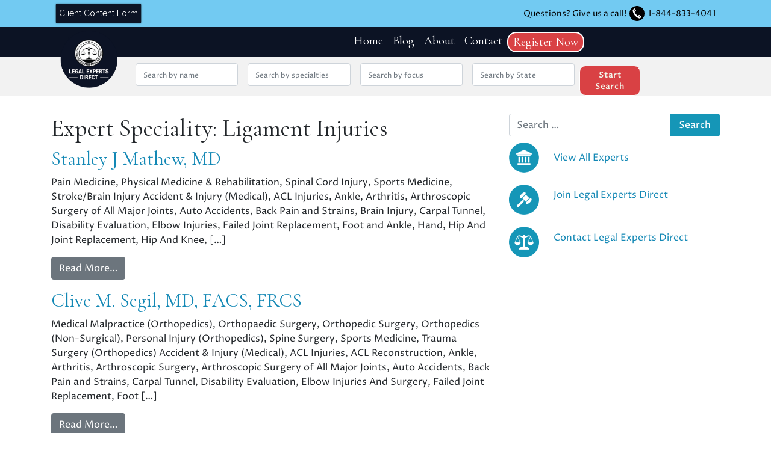

--- FILE ---
content_type: text/html; charset=UTF-8
request_url: https://legalexpertsdirect.com/expert_speciality/ligament-injuries/
body_size: 16448
content:
<!DOCTYPE html>
<html lang="en-US">
<head>

	<!-- Google Tag Manager -->
	<script>(function(w,d,s,l,i){w[l]=w[l]||[];w[l].push({'gtm.start':
	new Date().getTime(),event:'gtm.js'});var f=d.getElementsByTagName(s)[0],
	j=d.createElement(s),dl=l!='dataLayer'?'&l='+l:'';j.async=true;j.src=
	'https://www.googletagmanager.com/gtm.js?id='+i+dl;f.parentNode.insertBefore(j,f);
	})(window,document,'script','dataLayer','GTM-WKVMHC3C');</script>
	<!-- End Google Tag Manager -->
	
	<script type="text/javascript">
    (function(c,l,a,r,i,t,y){
        c[a]=c[a]||function(){(c[a].q=c[a].q||[]).push(arguments)};
        t=l.createElement(r);t.async=1;t.src="https://www.clarity.ms/tag/"+i;
        y=l.getElementsByTagName(r)[0];y.parentNode.insertBefore(t,y);
    })(window, document, "clarity", "script", "i8fc8gbfhi");
</script>
	
	<!-- Google tag (gtag.js) -->
<script async src="https://www.googletagmanager.com/gtag/js?id=G-9PL54YNCKV"></script>
<script>
  window.dataLayer = window.dataLayer || [];
  function gtag(){dataLayer.push(arguments);}
  gtag('js', new Date());

  gtag('config', 'G-9PL54YNCKV');
</script>
	<meta charset="UTF-8">
<script>
var gform;gform||(document.addEventListener("gform_main_scripts_loaded",function(){gform.scriptsLoaded=!0}),document.addEventListener("gform/theme/scripts_loaded",function(){gform.themeScriptsLoaded=!0}),window.addEventListener("DOMContentLoaded",function(){gform.domLoaded=!0}),gform={domLoaded:!1,scriptsLoaded:!1,themeScriptsLoaded:!1,isFormEditor:()=>"function"==typeof InitializeEditor,callIfLoaded:function(o){return!(!gform.domLoaded||!gform.scriptsLoaded||!gform.themeScriptsLoaded&&!gform.isFormEditor()||(gform.isFormEditor()&&console.warn("The use of gform.initializeOnLoaded() is deprecated in the form editor context and will be removed in Gravity Forms 3.1."),o(),0))},initializeOnLoaded:function(o){gform.callIfLoaded(o)||(document.addEventListener("gform_main_scripts_loaded",()=>{gform.scriptsLoaded=!0,gform.callIfLoaded(o)}),document.addEventListener("gform/theme/scripts_loaded",()=>{gform.themeScriptsLoaded=!0,gform.callIfLoaded(o)}),window.addEventListener("DOMContentLoaded",()=>{gform.domLoaded=!0,gform.callIfLoaded(o)}))},hooks:{action:{},filter:{}},addAction:function(o,r,e,t){gform.addHook("action",o,r,e,t)},addFilter:function(o,r,e,t){gform.addHook("filter",o,r,e,t)},doAction:function(o){gform.doHook("action",o,arguments)},applyFilters:function(o){return gform.doHook("filter",o,arguments)},removeAction:function(o,r){gform.removeHook("action",o,r)},removeFilter:function(o,r,e){gform.removeHook("filter",o,r,e)},addHook:function(o,r,e,t,n){null==gform.hooks[o][r]&&(gform.hooks[o][r]=[]);var d=gform.hooks[o][r];null==n&&(n=r+"_"+d.length),gform.hooks[o][r].push({tag:n,callable:e,priority:t=null==t?10:t})},doHook:function(r,o,e){var t;if(e=Array.prototype.slice.call(e,1),null!=gform.hooks[r][o]&&((o=gform.hooks[r][o]).sort(function(o,r){return o.priority-r.priority}),o.forEach(function(o){"function"!=typeof(t=o.callable)&&(t=window[t]),"action"==r?t.apply(null,e):e[0]=t.apply(null,e)})),"filter"==r)return e[0]},removeHook:function(o,r,t,n){var e;null!=gform.hooks[o][r]&&(e=(e=gform.hooks[o][r]).filter(function(o,r,e){return!!(null!=n&&n!=o.tag||null!=t&&t!=o.priority)}),gform.hooks[o][r]=e)}});
</script>

	<meta name="viewport" content="width=device-width, initial-scale=1, shrink-to-fit=no">
	<link rel="profile" href="http://gmpg.org/xfn/11">
	<meta name='robots' content='index, follow, max-image-preview:large, max-snippet:-1, max-video-preview:-1' />
	<style>img:is([sizes="auto" i], [sizes^="auto," i]) { contain-intrinsic-size: 3000px 1500px }</style>
	
	<!-- This site is optimized with the Yoast SEO plugin v26.3 - https://yoast.com/wordpress/plugins/seo/ -->
	<title>Ligament Injuries Archives - Legal Experts Direct</title>
	<link rel="canonical" href="https://legalexpertsdirect.com/expert_speciality/ligament-injuries/" />
	<meta property="og:locale" content="en_US" />
	<meta property="og:type" content="article" />
	<meta property="og:title" content="Ligament Injuries Archives - Legal Experts Direct" />
	<meta property="og:url" content="https://legalexpertsdirect.com/expert_speciality/ligament-injuries/" />
	<meta property="og:site_name" content="Legal Experts Direct" />
	<meta property="og:image" content="https://legalexpertsdirect.com/wp-content/uploads/2021/09/Legal-Experts-1-e1632417146476.png" />
	<meta property="og:image:width" content="200" />
	<meta property="og:image:height" content="205" />
	<meta property="og:image:type" content="image/png" />
	<meta name="twitter:card" content="summary_large_image" />
	<script type="application/ld+json" class="yoast-schema-graph">{"@context":"https://schema.org","@graph":[{"@type":"CollectionPage","@id":"https://legalexpertsdirect.com/expert_speciality/ligament-injuries/","url":"https://legalexpertsdirect.com/expert_speciality/ligament-injuries/","name":"Ligament Injuries Archives - Legal Experts Direct","isPartOf":{"@id":"https://legalexpertsdirect.com/#website"},"breadcrumb":{"@id":"https://legalexpertsdirect.com/expert_speciality/ligament-injuries/#breadcrumb"},"inLanguage":"en-US"},{"@type":"BreadcrumbList","@id":"https://legalexpertsdirect.com/expert_speciality/ligament-injuries/#breadcrumb","itemListElement":[{"@type":"ListItem","position":1,"name":"Home","item":"https://legalexpertsdirect.com/"},{"@type":"ListItem","position":2,"name":"Ligament Injuries"}]},{"@type":"WebSite","@id":"https://legalexpertsdirect.com/#website","url":"https://legalexpertsdirect.com/","name":"Legal Experts Direct","description":"Find qualified and experienced expert witnesses","publisher":{"@id":"https://legalexpertsdirect.com/#organization"},"potentialAction":[{"@type":"SearchAction","target":{"@type":"EntryPoint","urlTemplate":"https://legalexpertsdirect.com/?s={search_term_string}"},"query-input":{"@type":"PropertyValueSpecification","valueRequired":true,"valueName":"search_term_string"}}],"inLanguage":"en-US"},{"@type":"Organization","@id":"https://legalexpertsdirect.com/#organization","name":"Legal Experts Direct - Expert Witness Directory","url":"https://legalexpertsdirect.com/","logo":{"@type":"ImageObject","inLanguage":"en-US","@id":"https://legalexpertsdirect.com/#/schema/logo/image/","url":null,"contentUrl":null,"width":null,"height":null,"caption":"Legal Experts Direct - Expert Witness Directory"},"image":{"@id":"https://legalexpertsdirect.com/#/schema/logo/image/"}}]}</script>
	<!-- / Yoast SEO plugin. -->


<link rel='dns-prefetch' href='//fonts.googleapis.com' />
<link rel="alternate" type="application/rss+xml" title="Legal Experts Direct &raquo; Feed" href="https://legalexpertsdirect.com/feed/" />
<link rel="alternate" type="application/rss+xml" title="Legal Experts Direct &raquo; Comments Feed" href="https://legalexpertsdirect.com/comments/feed/" />
<link rel="alternate" type="application/rss+xml" title="Legal Experts Direct &raquo; Ligament Injuries Expert Speciality Feed" href="https://legalexpertsdirect.com/expert_speciality/ligament-injuries/feed/" />
<script>
window._wpemojiSettings = {"baseUrl":"https:\/\/s.w.org\/images\/core\/emoji\/16.0.1\/72x72\/","ext":".png","svgUrl":"https:\/\/s.w.org\/images\/core\/emoji\/16.0.1\/svg\/","svgExt":".svg","source":{"concatemoji":"https:\/\/legalexpertsdirect.com\/wp-includes\/js\/wp-emoji-release.min.js?ver=6.8.3"}};
/*! This file is auto-generated */
!function(s,n){var o,i,e;function c(e){try{var t={supportTests:e,timestamp:(new Date).valueOf()};sessionStorage.setItem(o,JSON.stringify(t))}catch(e){}}function p(e,t,n){e.clearRect(0,0,e.canvas.width,e.canvas.height),e.fillText(t,0,0);var t=new Uint32Array(e.getImageData(0,0,e.canvas.width,e.canvas.height).data),a=(e.clearRect(0,0,e.canvas.width,e.canvas.height),e.fillText(n,0,0),new Uint32Array(e.getImageData(0,0,e.canvas.width,e.canvas.height).data));return t.every(function(e,t){return e===a[t]})}function u(e,t){e.clearRect(0,0,e.canvas.width,e.canvas.height),e.fillText(t,0,0);for(var n=e.getImageData(16,16,1,1),a=0;a<n.data.length;a++)if(0!==n.data[a])return!1;return!0}function f(e,t,n,a){switch(t){case"flag":return n(e,"\ud83c\udff3\ufe0f\u200d\u26a7\ufe0f","\ud83c\udff3\ufe0f\u200b\u26a7\ufe0f")?!1:!n(e,"\ud83c\udde8\ud83c\uddf6","\ud83c\udde8\u200b\ud83c\uddf6")&&!n(e,"\ud83c\udff4\udb40\udc67\udb40\udc62\udb40\udc65\udb40\udc6e\udb40\udc67\udb40\udc7f","\ud83c\udff4\u200b\udb40\udc67\u200b\udb40\udc62\u200b\udb40\udc65\u200b\udb40\udc6e\u200b\udb40\udc67\u200b\udb40\udc7f");case"emoji":return!a(e,"\ud83e\udedf")}return!1}function g(e,t,n,a){var r="undefined"!=typeof WorkerGlobalScope&&self instanceof WorkerGlobalScope?new OffscreenCanvas(300,150):s.createElement("canvas"),o=r.getContext("2d",{willReadFrequently:!0}),i=(o.textBaseline="top",o.font="600 32px Arial",{});return e.forEach(function(e){i[e]=t(o,e,n,a)}),i}function t(e){var t=s.createElement("script");t.src=e,t.defer=!0,s.head.appendChild(t)}"undefined"!=typeof Promise&&(o="wpEmojiSettingsSupports",i=["flag","emoji"],n.supports={everything:!0,everythingExceptFlag:!0},e=new Promise(function(e){s.addEventListener("DOMContentLoaded",e,{once:!0})}),new Promise(function(t){var n=function(){try{var e=JSON.parse(sessionStorage.getItem(o));if("object"==typeof e&&"number"==typeof e.timestamp&&(new Date).valueOf()<e.timestamp+604800&&"object"==typeof e.supportTests)return e.supportTests}catch(e){}return null}();if(!n){if("undefined"!=typeof Worker&&"undefined"!=typeof OffscreenCanvas&&"undefined"!=typeof URL&&URL.createObjectURL&&"undefined"!=typeof Blob)try{var e="postMessage("+g.toString()+"("+[JSON.stringify(i),f.toString(),p.toString(),u.toString()].join(",")+"));",a=new Blob([e],{type:"text/javascript"}),r=new Worker(URL.createObjectURL(a),{name:"wpTestEmojiSupports"});return void(r.onmessage=function(e){c(n=e.data),r.terminate(),t(n)})}catch(e){}c(n=g(i,f,p,u))}t(n)}).then(function(e){for(var t in e)n.supports[t]=e[t],n.supports.everything=n.supports.everything&&n.supports[t],"flag"!==t&&(n.supports.everythingExceptFlag=n.supports.everythingExceptFlag&&n.supports[t]);n.supports.everythingExceptFlag=n.supports.everythingExceptFlag&&!n.supports.flag,n.DOMReady=!1,n.readyCallback=function(){n.DOMReady=!0}}).then(function(){return e}).then(function(){var e;n.supports.everything||(n.readyCallback(),(e=n.source||{}).concatemoji?t(e.concatemoji):e.wpemoji&&e.twemoji&&(t(e.twemoji),t(e.wpemoji)))}))}((window,document),window._wpemojiSettings);
</script>
<style id='wp-emoji-styles-inline-css'>

	img.wp-smiley, img.emoji {
		display: inline !important;
		border: none !important;
		box-shadow: none !important;
		height: 1em !important;
		width: 1em !important;
		margin: 0 0.07em !important;
		vertical-align: -0.1em !important;
		background: none !important;
		padding: 0 !important;
	}
</style>
<link rel='stylesheet' id='wp-block-library-css' href='https://legalexpertsdirect.com/wp-includes/css/dist/block-library/style.min.css?ver=6.8.3' media='all' />
<style id='classic-theme-styles-inline-css'>
/*! This file is auto-generated */
.wp-block-button__link{color:#fff;background-color:#32373c;border-radius:9999px;box-shadow:none;text-decoration:none;padding:calc(.667em + 2px) calc(1.333em + 2px);font-size:1.125em}.wp-block-file__button{background:#32373c;color:#fff;text-decoration:none}
</style>
<style id='global-styles-inline-css'>
:root{--wp--preset--aspect-ratio--square: 1;--wp--preset--aspect-ratio--4-3: 4/3;--wp--preset--aspect-ratio--3-4: 3/4;--wp--preset--aspect-ratio--3-2: 3/2;--wp--preset--aspect-ratio--2-3: 2/3;--wp--preset--aspect-ratio--16-9: 16/9;--wp--preset--aspect-ratio--9-16: 9/16;--wp--preset--color--black: #000000;--wp--preset--color--cyan-bluish-gray: #abb8c3;--wp--preset--color--white: #ffffff;--wp--preset--color--pale-pink: #f78da7;--wp--preset--color--vivid-red: #cf2e2e;--wp--preset--color--luminous-vivid-orange: #ff6900;--wp--preset--color--luminous-vivid-amber: #fcb900;--wp--preset--color--light-green-cyan: #7bdcb5;--wp--preset--color--vivid-green-cyan: #00d084;--wp--preset--color--pale-cyan-blue: #8ed1fc;--wp--preset--color--vivid-cyan-blue: #0693e3;--wp--preset--color--vivid-purple: #9b51e0;--wp--preset--gradient--vivid-cyan-blue-to-vivid-purple: linear-gradient(135deg,rgba(6,147,227,1) 0%,rgb(155,81,224) 100%);--wp--preset--gradient--light-green-cyan-to-vivid-green-cyan: linear-gradient(135deg,rgb(122,220,180) 0%,rgb(0,208,130) 100%);--wp--preset--gradient--luminous-vivid-amber-to-luminous-vivid-orange: linear-gradient(135deg,rgba(252,185,0,1) 0%,rgba(255,105,0,1) 100%);--wp--preset--gradient--luminous-vivid-orange-to-vivid-red: linear-gradient(135deg,rgba(255,105,0,1) 0%,rgb(207,46,46) 100%);--wp--preset--gradient--very-light-gray-to-cyan-bluish-gray: linear-gradient(135deg,rgb(238,238,238) 0%,rgb(169,184,195) 100%);--wp--preset--gradient--cool-to-warm-spectrum: linear-gradient(135deg,rgb(74,234,220) 0%,rgb(151,120,209) 20%,rgb(207,42,186) 40%,rgb(238,44,130) 60%,rgb(251,105,98) 80%,rgb(254,248,76) 100%);--wp--preset--gradient--blush-light-purple: linear-gradient(135deg,rgb(255,206,236) 0%,rgb(152,150,240) 100%);--wp--preset--gradient--blush-bordeaux: linear-gradient(135deg,rgb(254,205,165) 0%,rgb(254,45,45) 50%,rgb(107,0,62) 100%);--wp--preset--gradient--luminous-dusk: linear-gradient(135deg,rgb(255,203,112) 0%,rgb(199,81,192) 50%,rgb(65,88,208) 100%);--wp--preset--gradient--pale-ocean: linear-gradient(135deg,rgb(255,245,203) 0%,rgb(182,227,212) 50%,rgb(51,167,181) 100%);--wp--preset--gradient--electric-grass: linear-gradient(135deg,rgb(202,248,128) 0%,rgb(113,206,126) 100%);--wp--preset--gradient--midnight: linear-gradient(135deg,rgb(2,3,129) 0%,rgb(40,116,252) 100%);--wp--preset--font-size--small: 13px;--wp--preset--font-size--medium: 20px;--wp--preset--font-size--large: 36px;--wp--preset--font-size--x-large: 42px;--wp--preset--spacing--20: 0.44rem;--wp--preset--spacing--30: 0.67rem;--wp--preset--spacing--40: 1rem;--wp--preset--spacing--50: 1.5rem;--wp--preset--spacing--60: 2.25rem;--wp--preset--spacing--70: 3.38rem;--wp--preset--spacing--80: 5.06rem;--wp--preset--shadow--natural: 6px 6px 9px rgba(0, 0, 0, 0.2);--wp--preset--shadow--deep: 12px 12px 50px rgba(0, 0, 0, 0.4);--wp--preset--shadow--sharp: 6px 6px 0px rgba(0, 0, 0, 0.2);--wp--preset--shadow--outlined: 6px 6px 0px -3px rgba(255, 255, 255, 1), 6px 6px rgba(0, 0, 0, 1);--wp--preset--shadow--crisp: 6px 6px 0px rgba(0, 0, 0, 1);}:where(.is-layout-flex){gap: 0.5em;}:where(.is-layout-grid){gap: 0.5em;}body .is-layout-flex{display: flex;}.is-layout-flex{flex-wrap: wrap;align-items: center;}.is-layout-flex > :is(*, div){margin: 0;}body .is-layout-grid{display: grid;}.is-layout-grid > :is(*, div){margin: 0;}:where(.wp-block-columns.is-layout-flex){gap: 2em;}:where(.wp-block-columns.is-layout-grid){gap: 2em;}:where(.wp-block-post-template.is-layout-flex){gap: 1.25em;}:where(.wp-block-post-template.is-layout-grid){gap: 1.25em;}.has-black-color{color: var(--wp--preset--color--black) !important;}.has-cyan-bluish-gray-color{color: var(--wp--preset--color--cyan-bluish-gray) !important;}.has-white-color{color: var(--wp--preset--color--white) !important;}.has-pale-pink-color{color: var(--wp--preset--color--pale-pink) !important;}.has-vivid-red-color{color: var(--wp--preset--color--vivid-red) !important;}.has-luminous-vivid-orange-color{color: var(--wp--preset--color--luminous-vivid-orange) !important;}.has-luminous-vivid-amber-color{color: var(--wp--preset--color--luminous-vivid-amber) !important;}.has-light-green-cyan-color{color: var(--wp--preset--color--light-green-cyan) !important;}.has-vivid-green-cyan-color{color: var(--wp--preset--color--vivid-green-cyan) !important;}.has-pale-cyan-blue-color{color: var(--wp--preset--color--pale-cyan-blue) !important;}.has-vivid-cyan-blue-color{color: var(--wp--preset--color--vivid-cyan-blue) !important;}.has-vivid-purple-color{color: var(--wp--preset--color--vivid-purple) !important;}.has-black-background-color{background-color: var(--wp--preset--color--black) !important;}.has-cyan-bluish-gray-background-color{background-color: var(--wp--preset--color--cyan-bluish-gray) !important;}.has-white-background-color{background-color: var(--wp--preset--color--white) !important;}.has-pale-pink-background-color{background-color: var(--wp--preset--color--pale-pink) !important;}.has-vivid-red-background-color{background-color: var(--wp--preset--color--vivid-red) !important;}.has-luminous-vivid-orange-background-color{background-color: var(--wp--preset--color--luminous-vivid-orange) !important;}.has-luminous-vivid-amber-background-color{background-color: var(--wp--preset--color--luminous-vivid-amber) !important;}.has-light-green-cyan-background-color{background-color: var(--wp--preset--color--light-green-cyan) !important;}.has-vivid-green-cyan-background-color{background-color: var(--wp--preset--color--vivid-green-cyan) !important;}.has-pale-cyan-blue-background-color{background-color: var(--wp--preset--color--pale-cyan-blue) !important;}.has-vivid-cyan-blue-background-color{background-color: var(--wp--preset--color--vivid-cyan-blue) !important;}.has-vivid-purple-background-color{background-color: var(--wp--preset--color--vivid-purple) !important;}.has-black-border-color{border-color: var(--wp--preset--color--black) !important;}.has-cyan-bluish-gray-border-color{border-color: var(--wp--preset--color--cyan-bluish-gray) !important;}.has-white-border-color{border-color: var(--wp--preset--color--white) !important;}.has-pale-pink-border-color{border-color: var(--wp--preset--color--pale-pink) !important;}.has-vivid-red-border-color{border-color: var(--wp--preset--color--vivid-red) !important;}.has-luminous-vivid-orange-border-color{border-color: var(--wp--preset--color--luminous-vivid-orange) !important;}.has-luminous-vivid-amber-border-color{border-color: var(--wp--preset--color--luminous-vivid-amber) !important;}.has-light-green-cyan-border-color{border-color: var(--wp--preset--color--light-green-cyan) !important;}.has-vivid-green-cyan-border-color{border-color: var(--wp--preset--color--vivid-green-cyan) !important;}.has-pale-cyan-blue-border-color{border-color: var(--wp--preset--color--pale-cyan-blue) !important;}.has-vivid-cyan-blue-border-color{border-color: var(--wp--preset--color--vivid-cyan-blue) !important;}.has-vivid-purple-border-color{border-color: var(--wp--preset--color--vivid-purple) !important;}.has-vivid-cyan-blue-to-vivid-purple-gradient-background{background: var(--wp--preset--gradient--vivid-cyan-blue-to-vivid-purple) !important;}.has-light-green-cyan-to-vivid-green-cyan-gradient-background{background: var(--wp--preset--gradient--light-green-cyan-to-vivid-green-cyan) !important;}.has-luminous-vivid-amber-to-luminous-vivid-orange-gradient-background{background: var(--wp--preset--gradient--luminous-vivid-amber-to-luminous-vivid-orange) !important;}.has-luminous-vivid-orange-to-vivid-red-gradient-background{background: var(--wp--preset--gradient--luminous-vivid-orange-to-vivid-red) !important;}.has-very-light-gray-to-cyan-bluish-gray-gradient-background{background: var(--wp--preset--gradient--very-light-gray-to-cyan-bluish-gray) !important;}.has-cool-to-warm-spectrum-gradient-background{background: var(--wp--preset--gradient--cool-to-warm-spectrum) !important;}.has-blush-light-purple-gradient-background{background: var(--wp--preset--gradient--blush-light-purple) !important;}.has-blush-bordeaux-gradient-background{background: var(--wp--preset--gradient--blush-bordeaux) !important;}.has-luminous-dusk-gradient-background{background: var(--wp--preset--gradient--luminous-dusk) !important;}.has-pale-ocean-gradient-background{background: var(--wp--preset--gradient--pale-ocean) !important;}.has-electric-grass-gradient-background{background: var(--wp--preset--gradient--electric-grass) !important;}.has-midnight-gradient-background{background: var(--wp--preset--gradient--midnight) !important;}.has-small-font-size{font-size: var(--wp--preset--font-size--small) !important;}.has-medium-font-size{font-size: var(--wp--preset--font-size--medium) !important;}.has-large-font-size{font-size: var(--wp--preset--font-size--large) !important;}.has-x-large-font-size{font-size: var(--wp--preset--font-size--x-large) !important;}
:where(.wp-block-post-template.is-layout-flex){gap: 1.25em;}:where(.wp-block-post-template.is-layout-grid){gap: 1.25em;}
:where(.wp-block-columns.is-layout-flex){gap: 2em;}:where(.wp-block-columns.is-layout-grid){gap: 2em;}
:root :where(.wp-block-pullquote){font-size: 1.5em;line-height: 1.6;}
</style>
<link rel='stylesheet' id='understrap-styles-css' href='https://legalexpertsdirect.com/wp-content/themes/Legal-Experts-Direct/css/theme.min.css?ver=0.9.5.1759436528' media='all' />
<link rel='stylesheet' id='CormorantGaramond-css' href='https://fonts.googleapis.com/css2?family=Cormorant+Garamond&#038;display=swap&#038;ver=6.8.3' media='all' />
<link rel='stylesheet' id='ProzaLibre-css' href='https://fonts.googleapis.com/css2?family=Proza+Libre&#038;display=swap&#038;ver=6.8.3' media='all' />
<link rel='stylesheet' id='Raleway-css' href='https://fonts.googleapis.com/css2?family=Raleway&#038;display=swap&#038;ver=6.8.3' media='all' />
<link rel='stylesheet' id='dashicons-css' href='https://legalexpertsdirect.com/wp-includes/css/dashicons.min.css?ver=6.8.3' media='all' />
<link rel='stylesheet' id='al_ic_revs_styles-css' href='https://legalexpertsdirect.com/wp-content/plugins/reviews-plus/css/reviews-plus.min.css?timestamp=1759425968&#038;ver=6.8.3' media='all' />
<script src="https://legalexpertsdirect.com/wp-includes/js/jquery/jquery.min.js?ver=3.7.1" id="jquery-core-js"></script>
<script src="https://legalexpertsdirect.com/wp-includes/js/jquery/jquery-migrate.min.js?ver=3.4.1" id="jquery-migrate-js"></script>
<script src="https://legalexpertsdirect.com/wp-content/themes/Legal-Experts-Direct/src/js/bootstrap4/bootstrap.js?ver=6.8.3" id="bootstrap-scripts-js"></script>
<script id="loadmore-js-extra">
var misha_loadmore_params = {"ajaxurl":"https:\/\/legalexpertsdirect.com\/wp-admin\/admin-ajax.php","posts":"{\"experts_specialities\":\"ligament-injuries\",\"error\":\"\",\"m\":\"\",\"p\":0,\"post_parent\":\"\",\"subpost\":\"\",\"subpost_id\":\"\",\"attachment\":\"\",\"attachment_id\":0,\"name\":\"\",\"pagename\":\"\",\"page_id\":0,\"second\":\"\",\"minute\":\"\",\"hour\":\"\",\"day\":0,\"monthnum\":0,\"year\":0,\"w\":0,\"category_name\":\"\",\"tag\":\"\",\"cat\":\"\",\"tag_id\":\"\",\"author\":\"\",\"author_name\":\"\",\"feed\":\"\",\"tb\":\"\",\"paged\":0,\"meta_key\":\"\",\"meta_value\":\"\",\"preview\":\"\",\"s\":\"\",\"sentence\":\"\",\"title\":\"\",\"fields\":\"all\",\"menu_order\":\"\",\"embed\":\"\",\"category__in\":[],\"category__not_in\":[],\"category__and\":[],\"post__in\":[],\"post__not_in\":[],\"post_name__in\":[],\"tag__in\":[],\"tag__not_in\":[],\"tag__and\":[],\"tag_slug__in\":[],\"tag_slug__and\":[],\"post_parent__in\":[],\"post_parent__not_in\":[],\"author__in\":[],\"author__not_in\":[],\"search_columns\":[],\"ignore_sticky_posts\":false,\"suppress_filters\":false,\"cache_results\":true,\"update_post_term_cache\":true,\"update_menu_item_cache\":false,\"lazy_load_term_meta\":true,\"update_post_meta_cache\":true,\"post_type\":\"\",\"posts_per_page\":75,\"nopaging\":false,\"comments_per_page\":\"50\",\"no_found_rows\":false,\"taxonomy\":\"experts_specialities\",\"term\":\"ligament-injuries\",\"order\":\"DESC\"}","current_page":"1","max_page":"1"};
</script>
<script src="https://legalexpertsdirect.com/wp-content/themes/Legal-Experts-Direct/js/loadmore.js?ver=6.8.3" id="loadmore-js"></script>
<script id="al_ic_revs_scripts-js-extra">
var ic_revs = {"no_rating":"<div class=\"al-box warning\">The rating cannot be empty.<\/div>","no_empty":"<div class=\"al-box warning\">A valid value is required.<\/div>","check_errors":"<div class=\"al-box warning\">Please fill all the required data.<\/div>"};
</script>
<script src="https://legalexpertsdirect.com/wp-content/plugins/reviews-plus/js/reviews-plus.min.js?timestamp=1759425968&amp;ver=6.8.3" id="al_ic_revs_scripts-js"></script>
<link rel="https://api.w.org/" href="https://legalexpertsdirect.com/wp-json/" /><link rel="alternate" title="JSON" type="application/json" href="https://legalexpertsdirect.com/wp-json/wp/v2/experts_specialities/7051" /><link rel="EditURI" type="application/rsd+xml" title="RSD" href="https://legalexpertsdirect.com/xmlrpc.php?rsd" />
<meta name="generator" content="WordPress 6.8.3" />
<meta name="mobile-web-app-capable" content="yes">
<meta name="apple-mobile-web-app-capable" content="yes">
<meta name="apple-mobile-web-app-title" content="Legal Experts Direct - Find qualified and experienced expert witnesses">
<link rel="icon" href="https://legalexpertsdirect.com/wp-content/uploads/2021/05/cropped-led-favicon-32x32.png" sizes="32x32" />
<link rel="icon" href="https://legalexpertsdirect.com/wp-content/uploads/2021/05/cropped-led-favicon-192x192.png" sizes="192x192" />
<link rel="apple-touch-icon" href="https://legalexpertsdirect.com/wp-content/uploads/2021/05/cropped-led-favicon-180x180.png" />
<meta name="msapplication-TileImage" content="https://legalexpertsdirect.com/wp-content/uploads/2021/05/cropped-led-favicon-270x270.png" />
</head>

<body class="archive tax-experts_specialities term-ligament-injuries term-7051 wp-custom-logo wp-embed-responsive wp-theme-Legal-Experts-Direct hfeed">
	
	<!-- Google Tag Manager (noscript) -->
	<noscript><iframe src="https://www.googletagmanager.com/ns.html?id=GTM-WKVMHC3C"
height="0" width="0" style="display:none;visibility:hidden"></iframe></noscript>
	<!-- End Google Tag Manager (noscript) -->
	
<div class="site" id="page">

	<!-- ******************* The Navbar Area ******************* -->
	<div class="container-fluid top-bar-cta">
			<div class="row">
				<div class="col-md-6 flex-start-center desktop">
					<a class="content-form-btn" href="/client-content-form/">Client Content Form</a>
				</div>
				<div class="col-md-6 flex-end-center flex-end-center-mobile">
					Questions? Give us a call! 
					<svg xmlns="http://www.w3.org/2000/svg" viewBox="0 0 158.42 158.42">
					<defs>
						<style>
						.cls-2{fill:#fff}
						</style>
					</defs>
					<g id="phone-icon-g" data-name="phone-icon-g">
						<g id="phone-icon" data-name="phone-icon">
						<path d="M158.42 79.21A79.21 79.21 0 1 1 79.21 0a79.21 79.21 0 0 1 79.21 79.21Z" style="fill:black"/>
						<path class="cls-2" d="M127.41 112.94c-.31-2.38-2.84-3.85-4.62-5.19-2-1.52-14.29-11-19.22-13.09-4.27-1.76-5.64 1.61-7.7 4.57-.24.34-.46.7-.67 1.06l28.3 20.15c1.76-1.99 4.18-5.44 3.91-7.5Z"/>
						<path class="cls-2" d="M91.63 104.57a3.7 3.7 0 0 1-3.82-.07c-14.31-8.82-24.4-23.27-32.75-39.41a3.54 3.54 0 0 1 .25-4 8.32 8.32 0 0 1 2.44-1.28L45.43 31.49C42.13 34 39.2 36 37 39.48c-1.68 2.63-3.39 4.45-2.85 8 1.46 9.76 6.18 31.45 22.34 51.52 15.72 19.52 38.73 29.47 48.88 32.22 2.29.62 5.41-1.19 7.43-2.32a55.3 55.3 0 0 0 7.6-5.55l-27.57-19.62a4.7 4.7 0 0 1-1.2.84Z"/>
						<path class="cls-2" d="M67.62 55.06c1.88-1 2.43-3.37 1.42-5.87a222.14 222.14 0 0 0-9.25-20.46c-1.11-1.33-2.44-3.65-5.51-2.31a42.48 42.48 0 0 0-5.41 2.5l12.71 29.17c2.42-1.17 3.42-1.62 6.04-3.03Z"/>
						</g>
					</g>
					</svg> 
					<a href="tel:1-844-833-4041">1-844-833-4041</a>
				</div>
			</div>
		</div>
	<div id="wrapper-navbar" itemscope itemtype="http://schema.org/WebSite">

		<a class="skip-link sr-only sr-only-focusable" href="#content">Skip to content</a>
				<nav class="navbar navbar-expand-xl">
			<img class="nav-logo" src="https://legalexpertsdirect.com/wp-content/uploads/2021/12/cropped-led-nav-logo.png" alt="">
					<div class="container-fluid">
		
					<!-- Your site title as branding in the menu -- >
					<a href="https://legalexpertsdirect.com/" class="navbar-brand custom-logo-link" rel="home"><img width="300" height="300" src="https://legalexpertsdirect.com/wp-content/uploads/2021/12/cropped-led-nav-logo.png" class="img-fluid" alt="Legal Experts Direct" decoding="async" fetchpriority="high" srcset="https://legalexpertsdirect.com/wp-content/uploads/2021/12/cropped-led-nav-logo.png 300w, https://legalexpertsdirect.com/wp-content/uploads/2021/12/cropped-led-nav-logo-150x150.png 150w" sizes="(max-width: 300px) 100vw, 300px" /></a> end custom logo 
					-->
				<button class="navbar-toggler ml-auto" type="button" data-toggle="collapse" data-target="#navbarNavDropdown" aria-controls="navbarNavDropdown" aria-expanded="false" aria-label="Toggle navigation">
					<svg xmlns="http://www.w3.org/2000/svg" viewBox="0 0 600 600">
						<defs>
						</defs>
						<g id="Artwork">
							<path class="cls-1" d="M463.39 492.61h272.27c7.53 0 13.64-5.84 13.64-13s-6.11-13.05-13.64-13.05H463.39c-7.53 0-13.64 5.84-13.64 13.05s6.11 13 13.64 13zM736.11 553.91H463.84c-7.53 0-13.64 5.84-13.64 13.05s6.11 13 13.64 13h272.27c7.53 0 13.64-5.84 13.64-13s-6.11-13.05-13.64-13.05zM736.11 380H463.84c-7.53 0-13.64 5.84-13.64 13s6.11 13 13.64 13h272.27c7.53 0 13.64-5.84 13.64-13s-6.11-13-13.64-13z" transform="translate(-300 -180)"/>
							<path class="cls-1" d="M600 180c-165.69 0-300 134.31-300 300s134.31 300 300 300 300-134.31 300-300-134.31-300-300-300zm198 498a279.12 279.12 0 1160-89 279.07 279.07 0 01-60 89z" transform="translate(-300 -180)"/>
						</g>
					</svg>
				</button> 
	
				<!-- The WordPress Menu goes here -->
				<div id="navbarNavDropdown" class="collapse navbar-collapse"><ul id="main-menu" class="navbar-nav"><li itemscope="itemscope" itemtype="https://www.schema.org/SiteNavigationElement" id="menu-item-22" class="menu-item menu-item-type-post_type menu-item-object-page menu-item-home menu-item-22 nav-item"><a title="Home" href="https://legalexpertsdirect.com/" class="nav-link">Home</a></li>
<li itemscope="itemscope" itemtype="https://www.schema.org/SiteNavigationElement" id="menu-item-23" class="menu-item menu-item-type-post_type menu-item-object-page current_page_parent menu-item-23 nav-item"><a title="Blog" href="https://legalexpertsdirect.com/blog/" class="nav-link">Blog</a></li>
<li itemscope="itemscope" itemtype="https://www.schema.org/SiteNavigationElement" id="menu-item-24" class="menu-item menu-item-type-post_type menu-item-object-page menu-item-24 nav-item"><a title="About" href="https://legalexpertsdirect.com/about/" class="nav-link">About</a></li>
<li itemscope="itemscope" itemtype="https://www.schema.org/SiteNavigationElement" id="menu-item-25" class="menu-item menu-item-type-post_type menu-item-object-page menu-item-25 nav-item"><a title="Contact" href="https://legalexpertsdirect.com/contact/" class="nav-link">Contact</a></li>
<li itemscope="itemscope" itemtype="https://www.schema.org/SiteNavigationElement" id="menu-item-2691" class="menu-cta menu-item menu-item-type-post_type menu-item-object-page menu-item-2691 nav-item"><a title="Register Now" href="https://legalexpertsdirect.com/signup/" class="nav-link">Register Now</a></li>
</ul></div>			
			<div class="lnd-cta desktop">
				<!-- <a href="https://www.legalnursesdirect.com/" target="_blank">Looking for a Legal Nurse Consultant? Click here.</a> -->
			</div> 
			
						</div><!-- .container -->
					</nav><!-- .site-navigation -->
	</div><!-- #wrapper-navbar end -->
		<div class="header-no-video">
	<form method="get" action="https://legalexpertsdirect.com/experts/" role="search">
  <div class="form-group">
    <input type="text" class="form-control" id="expert_name" name="expert_name" value="" placeholder="Search by name" aria-label="Search by name">
  </div>
  <div class="form-group">
    <input type="text" class="form-control" id="industry_select" name="industry_select" value="" placeholder="Search by specialties" aria-label="Search by specialties">
  </div>
  <div class="form-group">
    <input type="text" class="form-control" id="speciality" name="speciality" value="" placeholder="Search by focus" aria-label="Search by focus">
  </div>
  <div class="form-group">
    <input type="text" class="form-control" id="location_select" name="location_select" value="" placeholder="Search by State" aria-label="Search by location (state)">
  </div>
  <!--<div class="form-group">
        <select class="form-select" id="industry_select" name="industry_select" aria-label="Select Industry">
                    </select>
        <label for="industry_select">Select Industry</label>
  </div>-->
  <button type="submit" id="expert-search-btn" class="btn btn-outline-primary btn-lg">Start Search</button>
</form>		
</div>

<div class="wrapper" id="archive-wrapper">

	<div class="container" id="content" tabindex="-1">

		<div class="row">
			<!-- Do the left sidebar check -->
			
<div class="col-md content-area" id="primary">

			<main class="site-main" id="main">
									<header class="page-header">
						<h1 class="page-title">Expert Speciality: <span>Ligament Injuries</span></h1>					</header><!-- .page-header -->
					
<article class="post-5541 experts type-experts status-publish hentry experts_industries-pain-medicine experts_industries-physical-medicine-rehabilitation experts_industries-spinal-cord-injury experts_industries-sports-medicine-expert-witnesses experts_industries-stroke-brain-injury experts_specialities-accident-injury-medical experts_specialities-acl-injuries experts_specialities-ankle experts_specialities-arthritis experts_specialities-arthroscopic-surgery-of-all-major-joints experts_specialities-auto-accidents experts_specialities-back-pain-and-strains experts_specialities-brain-injury experts_specialities-carpal-tunnel experts_specialities-disability-evaluation experts_specialities-elbow-injuries experts_specialities-failed-joint-replacement experts_specialities-foot-ankle experts_specialities-hand experts_specialities-hip-and-joint-replacement experts_specialities-hip-and-knee experts_specialities-hip-injuries-and-surgery experts_specialities-hip-replacement experts_specialities-hip-surgery experts_specialities-impairment-ratings experts_specialities-independent-medical-examination experts_specialities-industrial-injury experts_specialities-injury-evaluation experts_specialities-joint-replacement experts_specialities-knee-repair experts_specialities-knee-replacements experts_specialities-knee-surgery experts_specialities-ligament-injuries experts_specialities-lower-extremity experts_specialities-medical-causation-analysis experts_specialities-medical-malpractice experts_specialities-medical-record-review experts_specialities-minimally-invasive-surgery experts_specialities-musculoskeletal-system experts_specialities-nerve-injuries experts_specialities-orthopaedic-complications experts_locations-iowa experts_locations-new-york" id="post-5541">

	<header class="entry-header">

		<h2 class="entry-title"><a href="https://legalexpertsdirect.com/experts/stanley-j-mathew/" rel="bookmark">Stanley J Mathew, MD</a></h2>
		
	</header><!-- .entry-header -->

	
	<div class="entry-content">

		<p>Pain Medicine, Physical Medicine &amp; Rehabilitation, Spinal Cord Injury, Sports Medicine, Stroke/Brain Injury Accident &amp; Injury (Medical), ACL Injuries, Ankle, Arthritis, Arthroscopic Surgery of All Major Joints, Auto Accidents, Back Pain and Strains, Brain Injury, Carpal Tunnel, Disability Evaluation, Elbow Injuries, Failed Joint Replacement, Foot and Ankle, Hand, Hip And Joint Replacement, Hip And Knee, [&#8230;]</p>
<p><a class="btn btn-secondary understrap-read-more-link" href="https://legalexpertsdirect.com/experts/stanley-j-mathew/">Read More&#8230;</a></p>

		
	</div><!-- .entry-content -->

	<div class="entry-footer">

		
	</div><!-- .entry-footer -->

</article><!-- #post-## -->

<article class="post-2840 experts type-experts status-publish hentry experts_industries-medical-malpractice-orthopedics experts_industries-orthopaedic-surgery experts_industries-orthopedic-surgery experts_industries-orthopedics-non-surgical experts_industries-personal-injury-orthopedics experts_industries-spine-surgery experts_industries-sports-medicine experts_industries-trauma-surgery-orthopedics experts_specialities-accident-injury-medical experts_specialities-acl-injuries experts_specialities-acl-reconstruction experts_specialities-ankle experts_specialities-arthritis experts_specialities-arthroscopic-surgery experts_specialities-arthroscopic-surgery-of-all-major-joints experts_specialities-auto-accidents experts_specialities-back-pain-and-strains experts_specialities-carpal-tunnel experts_specialities-disability-evaluation experts_specialities-elbow-injuries-and-surgery experts_specialities-failed-joint-replacement experts_specialities-foot-ankle-surgery experts_specialities-fracture-care experts_specialities-fracture-surgery experts_specialities-fractures experts_specialities-fractures-and-dislocations experts_specialities-general-orthopedic-surgery experts_specialities-hand-surgery experts_specialities-hip-and-joint-replacement experts_specialities-hip-and-knee experts_specialities-hip-injuries-and-surgery experts_specialities-hip-replacement experts_specialities-hip-surgery experts_specialities-impairment-ratings experts_specialities-independent-medical-examination experts_specialities-industrial-injury experts_specialities-injury-evaluation experts_specialities-joint-reconstruction-surgery experts_specialities-joint-replacement experts_specialities-joints experts_specialities-knee-repair experts_specialities-knee-replacement experts_specialities-knee-replacements experts_specialities-knee-surgery experts_specialities-ligament-injuries experts_specialities-lower-extremity experts_specialities-medical-causation-analysis experts_specialities-medical-malpractice experts_specialities-medical-record-review experts_specialities-minimally-invasive-surgery experts_specialities-musculoskeletal-system experts_specialities-nerve-injuries experts_specialities-orthopaedic-complications experts_specialities-orthopaedic-surgeon experts_specialities-orthopaedics-surgery experts_specialities-orthopedic-surgery experts_specialities-orthopedic-trauma experts_specialities-orthopedic-trauma-surgery experts_specialities-orthopedics-non-surgical experts_specialities-osteoarthritis experts_specialities-pain-management experts_specialities-pediatric-orthopedics experts_specialities-personal-injury experts_specialities-revision-joint-replacement experts_specialities-robotics experts_specialities-rotator-cuff-surgery experts_specialities-scoliosis experts_specialities-shoulder-injury experts_specialities-shoulder-injury-and-replacements experts_specialities-shoulder-repair experts_specialities-shoulder-replacement experts_specialities-shoulder-surgery experts_specialities-slip-and-fall-injury experts_specialities-spinal-cord-disease experts_specialities-spinal-cord-injury experts_specialities-spinal-injury experts_specialities-spinal-surgery experts_specialities-spinal-trauma experts_specialities-spine-care experts_specialities-spine-surgery experts_specialities-sports-injuries experts_specialities-sports-medicine experts_specialities-sports-medicine-orthopedics experts_specialities-standard-of-care-orthopedics experts_specialities-surgery-of-the-foot-and-ankle experts_specialities-tendon-injuries experts_specialities-total-hip-knee-and-shoulder-replacement experts_specialities-total-joint-replacement experts_specialities-trauma-injury experts_specialities-work-related-or-accident-trauma experts_specialities-workmans-compensation-injuries experts_specialities-wrist-and-hand-surgery experts_locations-california" id="post-2840">

	<header class="entry-header">

		<h2 class="entry-title"><a href="https://legalexpertsdirect.com/experts/clive-segil/" rel="bookmark">Clive M. Segil, MD, FACS, FRCS</a></h2>
		
	</header><!-- .entry-header -->

	
	<div class="entry-content">

		<p>Medical Malpractice (Orthopedics), Orthopaedic Surgery, Orthopedic Surgery, Orthopedics (Non-Surgical), Personal Injury (Orthopedics), Spine Surgery, Sports Medicine, Trauma Surgery (Orthopedics) Accident &amp; Injury (Medical), ACL Injuries, ACL Reconstruction, Ankle, Arthritis, Arthroscopic Surgery, Arthroscopic Surgery of All Major Joints, Auto Accidents, Back Pain and Strains, Carpal Tunnel, Disability Evaluation, Elbow Injuries And Surgery, Failed Joint Replacement, Foot [&#8230;]</p>
<p><a class="btn btn-secondary understrap-read-more-link" href="https://legalexpertsdirect.com/experts/clive-segil/">Read More&#8230;</a></p>

		
	</div><!-- .entry-content -->

	<div class="entry-footer">

		
	</div><!-- .entry-footer -->

</article><!-- #post-## -->
			</main><!-- #main -->

			
</div><!-- #closing the primary container from /global-templates/left-sidebar-check.php -->


	<div class="col-md-4 widget-area" id="right-sidebar" role="complementary">
<aside id="search-2" class="widget widget_search">
<form method="get" id="searchform" action="https://legalexpertsdirect.com/" role="search">
	<label class="sr-only" for="s">Search</label>
	<div class="input-group">
		<input class="field form-control" id="s" name="s" type="text"
			placeholder="Search &hellip;" value="">
		<span class="input-group-append">
			<input class="submit btn btn-primary" id="searchsubmit" name="submit" type="submit"
			value="Search">
		</span>
	</div>
</form>
</aside><aside id="text-3" class="widget widget_text">			<div class="textwidget"><div class="widget"><img loading="lazy" decoding="async" class="size-full wp-image-77 alignleft" src="/wp-content/uploads/2021/03/icon-3.png" alt="" width="50" height="50" /><a href="https://legalexpertsdirect.com/?post_type=experts&amp;experts_industries=&amp;experts_industries=&amp;experts_specialities=&amp;experts_specialities=&amp;experts_locations=&amp;experts_locations=">View All Experts</a></p>
</div>
<div class="widget">
<img loading="lazy" decoding="async" class="size-full wp-image-77 alignleft" src="/wp-content/uploads/2021/03/icon-2.png" alt="" width="50" height="50" /></p>
<p><a href="https://legalexpertsdirect.com/join-legal-experts-direct/">Join Legal Experts Direct</a>
</div>
<div class="widget">
<img loading="lazy" decoding="async" class="size-full wp-image-77 alignleft" src="/wp-content/uploads/2021/03/icon-1.png" alt="" width="50" height="50" /></p>
<p><a href="https://legalexpertsdirect.com/contact/">Contact Legal Experts Direct</a>
</div>
</div>
		</aside>
</div><!-- #right-sidebar -->

		</div><!-- .row -->

	</div><!-- #content -->

</div><!-- #archive-wrapper -->




<footer class="container-fluid" id="archive-trigger">
	<div class="row">
		<div class="col-md-3 column">
		<div class="desktop">
			<div id="text-2" class="footer-widget widget_text widget-count-1 col-md-12">			<div class="textwidget"><h3>Want To Learn More?</h3>

                <div class='gf_browser_chrome gform_wrapper gform_legacy_markup_wrapper gform-theme--no-framework' data-form-theme='legacy' data-form-index='0' id='gform_wrapper_1' ><div id='gf_1' class='gform_anchor' tabindex='-1'></div><form method='post' enctype='multipart/form-data' target='gform_ajax_frame_1' id='gform_1'  action='/expert_speciality/ligament-injuries/#gf_1' data-formid='1' novalidate>
                        <div class='gform-body gform_body'><ul id='gform_fields_1' class='gform_fields top_label form_sublabel_below description_below validation_below'><li id="field_1_2" class="gfield gfield--type-honeypot gform_validation_container field_sublabel_below gfield--has-description field_description_below field_validation_below gfield_visibility_visible"  ><label class='gfield_label gform-field-label' for='input_1_2'>Facebook</label><div class='ginput_container'><input name='input_2' id='input_1_2' type='text' value='' autocomplete='new-password'/></div><div class='gfield_description' id='gfield_description_1_2'>This field is for validation purposes and should be left unchanged.</div></li><li id="field_1_1" class="gfield gfield--type-email field_sublabel_below gfield--no-description field_description_below field_validation_below gfield_visibility_visible"  ><label class='gfield_label gform-field-label' for='input_1_1'>Email</label><div class='ginput_container ginput_container_email'>
                            <input name='input_1' id='input_1_1' type='email' value='' class='medium'   placeholder='Enter Your Email Here'  aria-invalid="false"  />
                        </div></li></ul></div>
        <div class='gform-footer gform_footer top_label'> <input type='submit' id='gform_submit_button_1' class='gform_button button' onclick='gform.submission.handleButtonClick(this);' data-submission-type='submit' value='Submit'  /> <input type='hidden' name='gform_ajax' value='form_id=1&amp;title=&amp;description=&amp;tabindex=0&amp;theme=legacy&amp;styles=[]&amp;hash=513d38ebd37d852360dc6da2acda7871' />
            <input type='hidden' class='gform_hidden' name='gform_submission_method' data-js='gform_submission_method_1' value='iframe' />
            <input type='hidden' class='gform_hidden' name='gform_theme' data-js='gform_theme_1' id='gform_theme_1' value='legacy' />
            <input type='hidden' class='gform_hidden' name='gform_style_settings' data-js='gform_style_settings_1' id='gform_style_settings_1' value='[]' />
            <input type='hidden' class='gform_hidden' name='is_submit_1' value='1' />
            <input type='hidden' class='gform_hidden' name='gform_submit' value='1' />
            
            <input type='hidden' class='gform_hidden' name='gform_unique_id' value='' />
            <input type='hidden' class='gform_hidden' name='state_1' value='WyJbXSIsIjBkNTgxYTk4MzAzYTU1YjEwN2FhMzY3MmY3ODU3Zjc2Il0=' />
            <input type='hidden' autocomplete='off' class='gform_hidden' name='gform_target_page_number_1' id='gform_target_page_number_1' value='0' />
            <input type='hidden' autocomplete='off' class='gform_hidden' name='gform_source_page_number_1' id='gform_source_page_number_1' value='1' />
            <input type='hidden' name='gform_field_values' value='' />
            
        </div>
                        </form>
                        </div>
		                <iframe style='display:none;width:100%;height:0px;' src='about:blank' name='gform_ajax_frame_1' id='gform_ajax_frame_1' title='This iframe contains the logic required to handle Ajax powered Gravity Forms.'></iframe>
		                <script>
gform.initializeOnLoaded( function() {gformInitSpinner( 1, 'https://legalexpertsdirect.com/wp-content/plugins/gravityforms/images/spinner.svg', true );jQuery('#gform_ajax_frame_1').on('load',function(){var contents = jQuery(this).contents().find('*').html();var is_postback = contents.indexOf('GF_AJAX_POSTBACK') >= 0;if(!is_postback){return;}var form_content = jQuery(this).contents().find('#gform_wrapper_1');var is_confirmation = jQuery(this).contents().find('#gform_confirmation_wrapper_1').length > 0;var is_redirect = contents.indexOf('gformRedirect(){') >= 0;var is_form = form_content.length > 0 && ! is_redirect && ! is_confirmation;var mt = parseInt(jQuery('html').css('margin-top'), 10) + parseInt(jQuery('body').css('margin-top'), 10) + 100;if(is_form){jQuery('#gform_wrapper_1').html(form_content.html());if(form_content.hasClass('gform_validation_error')){jQuery('#gform_wrapper_1').addClass('gform_validation_error');} else {jQuery('#gform_wrapper_1').removeClass('gform_validation_error');}setTimeout( function() { /* delay the scroll by 50 milliseconds to fix a bug in chrome */ jQuery(document).scrollTop(jQuery('#gform_wrapper_1').offset().top - mt); }, 50 );if(window['gformInitDatepicker']) {gformInitDatepicker();}if(window['gformInitPriceFields']) {gformInitPriceFields();}var current_page = jQuery('#gform_source_page_number_1').val();gformInitSpinner( 1, 'https://legalexpertsdirect.com/wp-content/plugins/gravityforms/images/spinner.svg', true );jQuery(document).trigger('gform_page_loaded', [1, current_page]);window['gf_submitting_1'] = false;}else if(!is_redirect){var confirmation_content = jQuery(this).contents().find('.GF_AJAX_POSTBACK').html();if(!confirmation_content){confirmation_content = contents;}jQuery('#gform_wrapper_1').replaceWith(confirmation_content);jQuery(document).scrollTop(jQuery('#gf_1').offset().top - mt);jQuery(document).trigger('gform_confirmation_loaded', [1]);window['gf_submitting_1'] = false;wp.a11y.speak(jQuery('#gform_confirmation_message_1').text());}else{jQuery('#gform_1').append(contents);if(window['gformRedirect']) {gformRedirect();}}jQuery(document).trigger("gform_pre_post_render", [{ formId: "1", currentPage: "current_page", abort: function() { this.preventDefault(); } }]);        if (event && event.defaultPrevented) {                return;        }        const gformWrapperDiv = document.getElementById( "gform_wrapper_1" );        if ( gformWrapperDiv ) {            const visibilitySpan = document.createElement( "span" );            visibilitySpan.id = "gform_visibility_test_1";            gformWrapperDiv.insertAdjacentElement( "afterend", visibilitySpan );        }        const visibilityTestDiv = document.getElementById( "gform_visibility_test_1" );        let postRenderFired = false;        function triggerPostRender() {            if ( postRenderFired ) {                return;            }            postRenderFired = true;            gform.core.triggerPostRenderEvents( 1, current_page );            if ( visibilityTestDiv ) {                visibilityTestDiv.parentNode.removeChild( visibilityTestDiv );            }        }        function debounce( func, wait, immediate ) {            var timeout;            return function() {                var context = this, args = arguments;                var later = function() {                    timeout = null;                    if ( !immediate ) func.apply( context, args );                };                var callNow = immediate && !timeout;                clearTimeout( timeout );                timeout = setTimeout( later, wait );                if ( callNow ) func.apply( context, args );            };        }        const debouncedTriggerPostRender = debounce( function() {            triggerPostRender();        }, 200 );        if ( visibilityTestDiv && visibilityTestDiv.offsetParent === null ) {            const observer = new MutationObserver( ( mutations ) => {                mutations.forEach( ( mutation ) => {                    if ( mutation.type === 'attributes' && visibilityTestDiv.offsetParent !== null ) {                        debouncedTriggerPostRender();                        observer.disconnect();                    }                });            });            observer.observe( document.body, {                attributes: true,                childList: false,                subtree: true,                attributeFilter: [ 'style', 'class' ],            });        } else {            triggerPostRender();        }    } );} );
</script>

</div>
		</div><!-- .footer-widget -->		</div>
		<div class="accordion mobile" id="accordionExample">
			<div class="card">
				<div class="card-header" id="headingOne">
				<h2 class="mb-0">
					<button class="btn btn-link btn-block text-right" type="button" data-toggle="collapse" data-target="#collapseOne" aria-expanded="true" aria-controls="collapseOne">
					Sign Up To Learn More
					<svg xmlns="http://www.w3.org/2000/svg" viewBox="0 0 200 200">
						<path class="arr" d="M100 55c-24.9 0-45 20.1-45 45s20.1 45 45 45 45-20.1 45-45-20.1-45-45-45zm0 50.3l18.6-18.6c1.5-1.5 3.8-1.5 5.3 0s1.5 3.9 0 5.3l-21.2 21.2c-1.5 1.5-3.9 1.5-5.3 0L76.2 92c-.8-.8-1.1-1.7-1.1-2.7 0-.9.4-1.9 1.1-2.7 1.5-1.5 3.8-1.5 5.3 0l18.5 18.7z"/>
					</svg>
					</button>
				</h2>
				</div>

				<div id="collapseOne" class="collapse" aria-labelledby="headingOne" data-parent="#accordionExample">
				<div class="card-body">
					<div id="text-2" class="footer-widget widget_text widget-count-1 col-md-12">			<div class="textwidget"><h3>Want To Learn More?</h3>

                <div class='gf_browser_chrome gform_wrapper gform_legacy_markup_wrapper gform-theme--no-framework' data-form-theme='legacy' data-form-index='0' id='gform_wrapper_1' ><div id='gf_1' class='gform_anchor' tabindex='-1'></div><form method='post' enctype='multipart/form-data' target='gform_ajax_frame_1' id='gform_1'  action='/expert_speciality/ligament-injuries/#gf_1' data-formid='1' novalidate>
                        <div class='gform-body gform_body'><ul id='gform_fields_1' class='gform_fields top_label form_sublabel_below description_below validation_below'><li id="field_1_2" class="gfield gfield--type-honeypot gform_validation_container field_sublabel_below gfield--has-description field_description_below field_validation_below gfield_visibility_visible"  ><label class='gfield_label gform-field-label' for='input_1_2'>X/Twitter</label><div class='ginput_container'><input name='input_2' id='input_1_2' type='text' value='' autocomplete='new-password'/></div><div class='gfield_description' id='gfield_description_1_2'>This field is for validation purposes and should be left unchanged.</div></li><li id="field_1_1" class="gfield gfield--type-email field_sublabel_below gfield--no-description field_description_below field_validation_below gfield_visibility_visible"  ><label class='gfield_label gform-field-label' for='input_1_1'>Email</label><div class='ginput_container ginput_container_email'>
                            <input name='input_1' id='input_1_1' type='email' value='' class='medium'   placeholder='Enter Your Email Here'  aria-invalid="false"  />
                        </div></li></ul></div>
        <div class='gform-footer gform_footer top_label'> <input type='submit' id='gform_submit_button_1' class='gform_button button' onclick='gform.submission.handleButtonClick(this);' data-submission-type='submit' value='Submit'  /> <input type='hidden' name='gform_ajax' value='form_id=1&amp;title=&amp;description=&amp;tabindex=0&amp;theme=legacy&amp;styles=[]&amp;hash=513d38ebd37d852360dc6da2acda7871' />
            <input type='hidden' class='gform_hidden' name='gform_submission_method' data-js='gform_submission_method_1' value='iframe' />
            <input type='hidden' class='gform_hidden' name='gform_theme' data-js='gform_theme_1' id='gform_theme_1' value='legacy' />
            <input type='hidden' class='gform_hidden' name='gform_style_settings' data-js='gform_style_settings_1' id='gform_style_settings_1' value='[]' />
            <input type='hidden' class='gform_hidden' name='is_submit_1' value='1' />
            <input type='hidden' class='gform_hidden' name='gform_submit' value='1' />
            
            <input type='hidden' class='gform_hidden' name='gform_unique_id' value='' />
            <input type='hidden' class='gform_hidden' name='state_1' value='WyJbXSIsIjBkNTgxYTk4MzAzYTU1YjEwN2FhMzY3MmY3ODU3Zjc2Il0=' />
            <input type='hidden' autocomplete='off' class='gform_hidden' name='gform_target_page_number_1' id='gform_target_page_number_1' value='0' />
            <input type='hidden' autocomplete='off' class='gform_hidden' name='gform_source_page_number_1' id='gform_source_page_number_1' value='1' />
            <input type='hidden' name='gform_field_values' value='' />
            
        </div>
                        </form>
                        </div>
		                <iframe style='display:none;width:100%;height:0px;' src='about:blank' name='gform_ajax_frame_1' id='gform_ajax_frame_1' title='This iframe contains the logic required to handle Ajax powered Gravity Forms.'></iframe>
		                <script>
gform.initializeOnLoaded( function() {gformInitSpinner( 1, 'https://legalexpertsdirect.com/wp-content/plugins/gravityforms/images/spinner.svg', true );jQuery('#gform_ajax_frame_1').on('load',function(){var contents = jQuery(this).contents().find('*').html();var is_postback = contents.indexOf('GF_AJAX_POSTBACK') >= 0;if(!is_postback){return;}var form_content = jQuery(this).contents().find('#gform_wrapper_1');var is_confirmation = jQuery(this).contents().find('#gform_confirmation_wrapper_1').length > 0;var is_redirect = contents.indexOf('gformRedirect(){') >= 0;var is_form = form_content.length > 0 && ! is_redirect && ! is_confirmation;var mt = parseInt(jQuery('html').css('margin-top'), 10) + parseInt(jQuery('body').css('margin-top'), 10) + 100;if(is_form){jQuery('#gform_wrapper_1').html(form_content.html());if(form_content.hasClass('gform_validation_error')){jQuery('#gform_wrapper_1').addClass('gform_validation_error');} else {jQuery('#gform_wrapper_1').removeClass('gform_validation_error');}setTimeout( function() { /* delay the scroll by 50 milliseconds to fix a bug in chrome */ jQuery(document).scrollTop(jQuery('#gform_wrapper_1').offset().top - mt); }, 50 );if(window['gformInitDatepicker']) {gformInitDatepicker();}if(window['gformInitPriceFields']) {gformInitPriceFields();}var current_page = jQuery('#gform_source_page_number_1').val();gformInitSpinner( 1, 'https://legalexpertsdirect.com/wp-content/plugins/gravityforms/images/spinner.svg', true );jQuery(document).trigger('gform_page_loaded', [1, current_page]);window['gf_submitting_1'] = false;}else if(!is_redirect){var confirmation_content = jQuery(this).contents().find('.GF_AJAX_POSTBACK').html();if(!confirmation_content){confirmation_content = contents;}jQuery('#gform_wrapper_1').replaceWith(confirmation_content);jQuery(document).scrollTop(jQuery('#gf_1').offset().top - mt);jQuery(document).trigger('gform_confirmation_loaded', [1]);window['gf_submitting_1'] = false;wp.a11y.speak(jQuery('#gform_confirmation_message_1').text());}else{jQuery('#gform_1').append(contents);if(window['gformRedirect']) {gformRedirect();}}jQuery(document).trigger("gform_pre_post_render", [{ formId: "1", currentPage: "current_page", abort: function() { this.preventDefault(); } }]);        if (event && event.defaultPrevented) {                return;        }        const gformWrapperDiv = document.getElementById( "gform_wrapper_1" );        if ( gformWrapperDiv ) {            const visibilitySpan = document.createElement( "span" );            visibilitySpan.id = "gform_visibility_test_1";            gformWrapperDiv.insertAdjacentElement( "afterend", visibilitySpan );        }        const visibilityTestDiv = document.getElementById( "gform_visibility_test_1" );        let postRenderFired = false;        function triggerPostRender() {            if ( postRenderFired ) {                return;            }            postRenderFired = true;            gform.core.triggerPostRenderEvents( 1, current_page );            if ( visibilityTestDiv ) {                visibilityTestDiv.parentNode.removeChild( visibilityTestDiv );            }        }        function debounce( func, wait, immediate ) {            var timeout;            return function() {                var context = this, args = arguments;                var later = function() {                    timeout = null;                    if ( !immediate ) func.apply( context, args );                };                var callNow = immediate && !timeout;                clearTimeout( timeout );                timeout = setTimeout( later, wait );                if ( callNow ) func.apply( context, args );            };        }        const debouncedTriggerPostRender = debounce( function() {            triggerPostRender();        }, 200 );        if ( visibilityTestDiv && visibilityTestDiv.offsetParent === null ) {            const observer = new MutationObserver( ( mutations ) => {                mutations.forEach( ( mutation ) => {                    if ( mutation.type === 'attributes' && visibilityTestDiv.offsetParent !== null ) {                        debouncedTriggerPostRender();                        observer.disconnect();                    }                });            });            observer.observe( document.body, {                attributes: true,                childList: false,                subtree: true,                attributeFilter: [ 'style', 'class' ],            });        } else {            triggerPostRender();        }    } );} );
</script>

</div>
		</div><!-- .footer-widget -->				</div>
				</div>
			</div>
		</div>
		</div>
		<div class="col-md-3 column">
			<div class="desktop">
				<div id="nav_menu-2" class="footer-widget widget_nav_menu widget-count-1 col-md-12"><h3 class="widget-title">View More</h3><div class="menu-main-menu-container"><ul id="menu-main-menu" class="menu"><li class="menu-item menu-item-type-post_type menu-item-object-page menu-item-home menu-item-22"><a href="https://legalexpertsdirect.com/">Home</a></li>
<li class="menu-item menu-item-type-post_type menu-item-object-page current_page_parent menu-item-23"><a href="https://legalexpertsdirect.com/blog/">Blog</a></li>
<li class="menu-item menu-item-type-post_type menu-item-object-page menu-item-24"><a href="https://legalexpertsdirect.com/about/">About</a></li>
<li class="menu-item menu-item-type-post_type menu-item-object-page menu-item-25"><a href="https://legalexpertsdirect.com/contact/">Contact</a></li>
<li class="menu-cta menu-item menu-item-type-post_type menu-item-object-page menu-item-2691"><a href="https://legalexpertsdirect.com/signup/">Register Now</a></li>
</ul></div></div><!-- .footer-widget -->			</div>
			<div class="accordion mobile" id="accordionExample">
				<div class="card">
					<div class="card-header" id="headingOne">
					<h2 class="mb-0">
						<button class="btn btn-link btn-block text-right" id="collap-btn" type="button" data-toggle="collapse" data-target="#collapseTwo" aria-expanded="true" aria-controls="collapseTwo">
						View More Pages
						<svg xmlns="http://www.w3.org/2000/svg" viewBox="0 0 200 200">
							<path class="arr" d="M100 55c-24.9 0-45 20.1-45 45s20.1 45 45 45 45-20.1 45-45-20.1-45-45-45zm0 50.3l18.6-18.6c1.5-1.5 3.8-1.5 5.3 0s1.5 3.9 0 5.3l-21.2 21.2c-1.5 1.5-3.9 1.5-5.3 0L76.2 92c-.8-.8-1.1-1.7-1.1-2.7 0-.9.4-1.9 1.1-2.7 1.5-1.5 3.8-1.5 5.3 0l18.5 18.7z"/>
						</svg>
						</button>
					</h2>
					</div>

					<div id="collapseTwo" class="collapse" aria-labelledby="headingOne" data-parent="#accordionExample">
					<div class="card-body">
						<div id="nav_menu-2" class="footer-widget widget_nav_menu widget-count-1 col-md-12"><h3 class="widget-title">View More</h3><div class="menu-main-menu-container"><ul id="menu-main-menu-1" class="menu"><li class="menu-item menu-item-type-post_type menu-item-object-page menu-item-home menu-item-22"><a href="https://legalexpertsdirect.com/">Home</a></li>
<li class="menu-item menu-item-type-post_type menu-item-object-page current_page_parent menu-item-23"><a href="https://legalexpertsdirect.com/blog/">Blog</a></li>
<li class="menu-item menu-item-type-post_type menu-item-object-page menu-item-24"><a href="https://legalexpertsdirect.com/about/">About</a></li>
<li class="menu-item menu-item-type-post_type menu-item-object-page menu-item-25"><a href="https://legalexpertsdirect.com/contact/">Contact</a></li>
<li class="menu-cta menu-item menu-item-type-post_type menu-item-object-page menu-item-2691"><a href="https://legalexpertsdirect.com/signup/">Register Now</a></li>
</ul></div></div><!-- .footer-widget -->					</div>
					</div>
				</div>
			</div>
		</div>
		<div class="col-md-3 column">
			<div class="desktop">
				<div id="custom_html-4" class="widget_text footer-widget widget_custom_html widget-count-1 col-md-12"><div class="textwidget custom-html-widget"><h3>
	Terms Of Use
</h3>
<span style="font-size:12px;">The information on individual listees is as provided and had not been independently verified. The LED Directories are promotional media - listees are not employees or contractors of LED and LED has not vetted the listees.</span>
<br>
<a class="content-form-btn" href="/terms-and-services/">View Full Terms and Conditions</a></div></div><!-- .footer-widget -->			</div>
			<div class="accordion mobile" id="accordionExample">
				<div class="card">
					<div class="card-header" id="headingOne">
					<h2 class="mb-0">
						<button class="btn btn-link btn-block text-right" type="button" data-toggle="collapse" data-target="#collapseThree" aria-expanded="true" aria-controls="collapseThree">
						Terms Of Services
						<svg xmlns="http://www.w3.org/2000/svg" viewBox="0 0 200 200">
							<path class="arr" d="M100 55c-24.9 0-45 20.1-45 45s20.1 45 45 45 45-20.1 45-45-20.1-45-45-45zm0 50.3l18.6-18.6c1.5-1.5 3.8-1.5 5.3 0s1.5 3.9 0 5.3l-21.2 21.2c-1.5 1.5-3.9 1.5-5.3 0L76.2 92c-.8-.8-1.1-1.7-1.1-2.7 0-.9.4-1.9 1.1-2.7 1.5-1.5 3.8-1.5 5.3 0l18.5 18.7z"/>
						</svg>
						</button>
					</h2>
					</div>

					<div id="collapseThree" class="collapse" aria-labelledby="headingOne" data-parent="#accordionExample">
					<div class="card-body">
						<div id="custom_html-4" class="widget_text footer-widget widget_custom_html widget-count-1 col-md-12"><div class="textwidget custom-html-widget"><h3>
	Terms Of Use
</h3>
<span style="font-size:12px;">The information on individual listees is as provided and had not been independently verified. The LED Directories are promotional media - listees are not employees or contractors of LED and LED has not vetted the listees.</span>
<br>
<a class="content-form-btn" href="/terms-and-services/">View Full Terms and Conditions</a></div></div><!-- .footer-widget -->					</div>
					</div>
				</div>
			</div>
		</div>
		<div class="col-md-3 column center">
			<img src="https://legalexpertsdirect.com/wp-content/uploads/2021/09/Legal-Experts-1-e1632417146476.png" alt="legal experts direct footer logo">
		</div>
	</div>
</footer>
<div class="container-fluid">
	<div class="row footer-btm">
		Legal Experts Direct | 2025	</div>
</div>

</div><!-- #page we need this extra closing tag here -->

<script>
  (function($) {
    
    // add ID's to each column and replace fishing & delivery ID's below
    let target1 = $('#ad-1');
    let target2 = $('#ad-2');
	let target3 = $('#ad-3');

    target1.hover(() => {
		target2.addClass('blurred');
		target3.addClass('blurred');
	}, () => {
		target2.removeClass('blurred');
		target3.removeClass('blurred');
	});

	target2.hover(() => {
		target1.addClass('blurred');
		target3.addClass('blurred');
	}, () => {
		target1.removeClass('blurred');
		target3.removeClass('blurred');
	});

	target3.hover(() => {
		target1.addClass('blurred');
		target2.addClass('blurred');
	}, () => {
		target1.removeClass('blurred');
		target2.removeClass('blurred');
	});
  
	})( jQuery );
</script>

<script type="speculationrules">
{"prefetch":[{"source":"document","where":{"and":[{"href_matches":"\/*"},{"not":{"href_matches":["\/wp-*.php","\/wp-admin\/*","\/wp-content\/uploads\/*","\/wp-content\/*","\/wp-content\/plugins\/*","\/wp-content\/themes\/Legal-Experts-Direct\/*","\/*\\?(.+)"]}},{"not":{"selector_matches":"a[rel~=\"nofollow\"]"}},{"not":{"selector_matches":".no-prefetch, .no-prefetch a"}}]},"eagerness":"conservative"}]}
</script>
<link rel='stylesheet' id='gforms_reset_css-css' href='https://legalexpertsdirect.com/wp-content/plugins/gravityforms/legacy/css/formreset.min.css?ver=2.9.21' media='all' />
<link rel='stylesheet' id='gforms_formsmain_css-css' href='https://legalexpertsdirect.com/wp-content/plugins/gravityforms/legacy/css/formsmain.min.css?ver=2.9.21' media='all' />
<link rel='stylesheet' id='gforms_ready_class_css-css' href='https://legalexpertsdirect.com/wp-content/plugins/gravityforms/legacy/css/readyclass.min.css?ver=2.9.21' media='all' />
<link rel='stylesheet' id='gforms_browsers_css-css' href='https://legalexpertsdirect.com/wp-content/plugins/gravityforms/legacy/css/browsers.min.css?ver=2.9.21' media='all' />
<script src="https://legalexpertsdirect.com/wp-content/themes/Legal-Experts-Direct/js/theme.min.js?ver=0.9.5.1759436528" id="understrap-scripts-js"></script>
<script src="https://legalexpertsdirect.com/wp-content/themes/Legal-Experts-Direct/js/util.js?ver=0.9.5.1759436528" id="util-scripts-js"></script>
<script src="https://legalexpertsdirect.com/wp-content/themes/Legal-Experts-Direct/js/theme_custom.js?ver=0.9.5.1759436528" id="custom-theme-js-js"></script>
<script src="https://legalexpertsdirect.com/wp-includes/js/dist/dom-ready.min.js?ver=f77871ff7694fffea381" id="wp-dom-ready-js"></script>
<script src="https://legalexpertsdirect.com/wp-includes/js/dist/hooks.min.js?ver=4d63a3d491d11ffd8ac6" id="wp-hooks-js"></script>
<script src="https://legalexpertsdirect.com/wp-includes/js/dist/i18n.min.js?ver=5e580eb46a90c2b997e6" id="wp-i18n-js"></script>
<script id="wp-i18n-js-after">
wp.i18n.setLocaleData( { 'text direction\u0004ltr': [ 'ltr' ] } );
</script>
<script src="https://legalexpertsdirect.com/wp-includes/js/dist/a11y.min.js?ver=3156534cc54473497e14" id="wp-a11y-js"></script>
<script defer='defer' src="https://legalexpertsdirect.com/wp-content/plugins/gravityforms/js/jquery.json.min.js?ver=2.9.21" id="gform_json-js"></script>
<script id="gform_gravityforms-js-extra">
var gform_i18n = {"datepicker":{"days":{"monday":"Mo","tuesday":"Tu","wednesday":"We","thursday":"Th","friday":"Fr","saturday":"Sa","sunday":"Su"},"months":{"january":"January","february":"February","march":"March","april":"April","may":"May","june":"June","july":"July","august":"August","september":"September","october":"October","november":"November","december":"December"},"firstDay":1,"iconText":"Select date"}};
var gf_legacy_multi = [];
var gform_gravityforms = {"strings":{"invalid_file_extension":"This type of file is not allowed. Must be one of the following:","delete_file":"Delete this file","in_progress":"in progress","file_exceeds_limit":"File exceeds size limit","illegal_extension":"This type of file is not allowed.","max_reached":"Maximum number of files reached","unknown_error":"There was a problem while saving the file on the server","currently_uploading":"Please wait for the uploading to complete","cancel":"Cancel","cancel_upload":"Cancel this upload","cancelled":"Cancelled","error":"Error","message":"Message"},"vars":{"images_url":"https:\/\/legalexpertsdirect.com\/wp-content\/plugins\/gravityforms\/images"}};
var gf_global = {"gf_currency_config":{"name":"U.S. Dollar","symbol_left":"$","symbol_right":"","symbol_padding":"","thousand_separator":",","decimal_separator":".","decimals":2,"code":"USD"},"base_url":"https:\/\/legalexpertsdirect.com\/wp-content\/plugins\/gravityforms","number_formats":[],"spinnerUrl":"https:\/\/legalexpertsdirect.com\/wp-content\/plugins\/gravityforms\/images\/spinner.svg","version_hash":"21626ea52aca79532db7cda21f629ffb","strings":{"newRowAdded":"New row added.","rowRemoved":"Row removed","formSaved":"The form has been saved.  The content contains the link to return and complete the form."}};
var gf_global = {"gf_currency_config":{"name":"U.S. Dollar","symbol_left":"$","symbol_right":"","symbol_padding":"","thousand_separator":",","decimal_separator":".","decimals":2,"code":"USD"},"base_url":"https:\/\/legalexpertsdirect.com\/wp-content\/plugins\/gravityforms","number_formats":[],"spinnerUrl":"https:\/\/legalexpertsdirect.com\/wp-content\/plugins\/gravityforms\/images\/spinner.svg","version_hash":"21626ea52aca79532db7cda21f629ffb","strings":{"newRowAdded":"New row added.","rowRemoved":"Row removed","formSaved":"The form has been saved.  The content contains the link to return and complete the form."}};
</script>
<script defer='defer' src="https://legalexpertsdirect.com/wp-content/plugins/gravityforms/js/gravityforms.min.js?ver=2.9.21" id="gform_gravityforms-js"></script>
<script defer='defer' src="https://legalexpertsdirect.com/wp-content/plugins/gravityforms/js/placeholders.jquery.min.js?ver=2.9.21" id="gform_placeholder-js"></script>
<script defer='defer' src="https://legalexpertsdirect.com/wp-content/plugins/gravityforms/assets/js/dist/utils.min.js?ver=380b7a5ec0757c78876bc8a59488f2f3" id="gform_gravityforms_utils-js"></script>
<script defer='defer' src="https://legalexpertsdirect.com/wp-content/plugins/gravityforms/assets/js/dist/vendor-theme.min.js?ver=8673c9a2ff188de55f9073009ba56f5e" id="gform_gravityforms_theme_vendors-js"></script>
<script id="gform_gravityforms_theme-js-extra">
var gform_theme_config = {"common":{"form":{"honeypot":{"version_hash":"21626ea52aca79532db7cda21f629ffb"},"ajax":{"ajaxurl":"https:\/\/legalexpertsdirect.com\/wp-admin\/admin-ajax.php","ajax_submission_nonce":"a22a8a775a","i18n":{"step_announcement":"Step %1$s of %2$s, %3$s","unknown_error":"There was an unknown error processing your request. Please try again."}}}},"hmr_dev":"","public_path":"https:\/\/legalexpertsdirect.com\/wp-content\/plugins\/gravityforms\/assets\/js\/dist\/","config_nonce":"f8c3275606"};
</script>
<script defer='defer' src="https://legalexpertsdirect.com/wp-content/plugins/gravityforms/assets/js/dist/scripts-theme.min.js?ver=ea8a466a3fdf642558f016efd46a6aff" id="gform_gravityforms_theme-js"></script>
<script>
gform.initializeOnLoaded( function() { jQuery(document).on('gform_post_render', function(event, formId, currentPage){if(formId == 1) {if(typeof Placeholders != 'undefined'){
                        Placeholders.enable();
                    }} } );jQuery(document).on('gform_post_conditional_logic', function(event, formId, fields, isInit){} ) } );
</script>
<script>
gform.initializeOnLoaded( function() {jQuery(document).trigger("gform_pre_post_render", [{ formId: "1", currentPage: "1", abort: function() { this.preventDefault(); } }]);        if (event && event.defaultPrevented) {                return;        }        const gformWrapperDiv = document.getElementById( "gform_wrapper_1" );        if ( gformWrapperDiv ) {            const visibilitySpan = document.createElement( "span" );            visibilitySpan.id = "gform_visibility_test_1";            gformWrapperDiv.insertAdjacentElement( "afterend", visibilitySpan );        }        const visibilityTestDiv = document.getElementById( "gform_visibility_test_1" );        let postRenderFired = false;        function triggerPostRender() {            if ( postRenderFired ) {                return;            }            postRenderFired = true;            gform.core.triggerPostRenderEvents( 1, 1 );            if ( visibilityTestDiv ) {                visibilityTestDiv.parentNode.removeChild( visibilityTestDiv );            }        }        function debounce( func, wait, immediate ) {            var timeout;            return function() {                var context = this, args = arguments;                var later = function() {                    timeout = null;                    if ( !immediate ) func.apply( context, args );                };                var callNow = immediate && !timeout;                clearTimeout( timeout );                timeout = setTimeout( later, wait );                if ( callNow ) func.apply( context, args );            };        }        const debouncedTriggerPostRender = debounce( function() {            triggerPostRender();        }, 200 );        if ( visibilityTestDiv && visibilityTestDiv.offsetParent === null ) {            const observer = new MutationObserver( ( mutations ) => {                mutations.forEach( ( mutation ) => {                    if ( mutation.type === 'attributes' && visibilityTestDiv.offsetParent !== null ) {                        debouncedTriggerPostRender();                        observer.disconnect();                    }                });            });            observer.observe( document.body, {                attributes: true,                childList: false,                subtree: true,                attributeFilter: [ 'style', 'class' ],            });        } else {            triggerPostRender();        }    } );
</script>
</body>
</html>



--- FILE ---
content_type: text/css
request_url: https://legalexpertsdirect.com/wp-content/plugins/reviews-plus/css/reviews-plus.min.css?timestamp=1759425968&ver=6.8.3
body_size: 1193
content:
.review-rating.allow-edit>span{cursor:pointer}.review-rating>span{display:inline-block;width:27px;height:27px;font-size:27px}.review-rating>span:before{font-family:"dashicons";content:"\f154";line-height:27px;vertical-align:top}.review-rating.allow-edit>span:hover:before,.review-rating>span.rating-on:before{content:"\f155"}.review-rating>span.rate-half:before{content:"\f459"}#product_reviews #respond{margin-top:20px}#respond p.review-rating>span::before{vertical-align:middle}.review-reply .comment-form-title{display:none}.ic_rev,.ic_revs{max-width:600px}#product_reviews label{min-width:150px;display:inline-block}#product_reviews #respond input[type=email],#product_reviews #respond input[type=text]{max-width:250px}#product_reviews #respond input[type=email],#product_reviews #respond input[type=text],#product_reviews textarea{padding:10px 8px;margin:0;background:#fff;border:1px solid #d9d9d9;border-top:1px solid silver;border-radius:1px;color:#404040;width:100%;display:inline-block}#product_reviews p{margin-bottom:1.5em}#product_reviews .comment-form-title input,#product_reviews textarea{max-width:400px;box-sizing:border-box}.ic_rev{border:1px solid #cdcdcd;padding:10px;margin:0 0 10px;overflow:hidden}.ic_rev .review-left{float:left;max-width:20%}.ic_rev .review-right{margin-left:1.5%;float:left;max-width:78%}.ic_rev .review-rating,.ic_rev .review-title{display:inline-block;vertical-align:middle;max-height:27px}.ic_rev .review-rating p{margin:0}.ic_rev .review-text p{margin-bottom:10px}.ic_rev .review-title,.ic_rev .reviewer-name{font-weight:700}.ic_rev .reviewer-name{margin-bottom:5px;text-align:center;display:table;min-height:27px}.ic_rev .reviewer-name span{vertical-align:middle;display:table-cell;line-height:27px}.ic_rev .review-time{color:#999}.ic_rev .review-avatar,.ic_rev .review-text{margin-top:10px}.grey-graph{display:block;width:200px;height:3px;background-color:#e9e9e9}.orange-graph{background-color:#f90;display:block;height:3px}.reviews-break{display:table}.review-total-row{display:table-row}.review-total-row>div{display:table-cell;vertical-align:middle;padding:1px 0}.review-total-row>div.graph-container{padding:0 13px}.reviews-break,.reviews-summary{max-width:50%;float:left}.reviews-summary{width:50%}.review-totals{overflow:hidden;clear:both;margin-bottom:20px;position:relative;max-width:700px}.reviews-summary{font-size:1.2em;position:absolute;right:0;top:40%}.review-reply{clear:both;margin-top:10px;float:left;width:100%}#product_reviews .review-list .comment-form-comment label,.review-list .comment-form-comment label,.review-list .comment-form-title,.review-list .review-rating.allow-edit,.review-reply .review-rating,.review-reply .review-title{display:none}.review-avatar img{display:block;margin:0 auto}.ic_rev.review-reply .review-right{padding-top:25px}.comment-form-comment label{vertical-align:top}.al-box.warning{background-color:#fefccb;background-image:url(images/warning.png)}.al-box.info{background-color:#dbecff;background-image:url(images/info.png)}.al-box.plus,.al-box.success{background-color:#e1f3c1;background-image:url(images/plus.png)}.al-box.success{background-image:url(images/success.png)}.al-box{background-repeat:no-repeat;background-position:1%;padding:10px 10px 10px 60px;font-weight:700;margin:10px 0;position:relative;display:inline-block;max-width:509px;box-shadow:0 0 1px 1px #444;box-sizing:border-box;line-height:1.2}#product_reviews .al-box p,.al-box p{margin-bottom:0}.al-box p:first-of-type{margin-top:0}#product_reviews #respond input[type=email].ic-invalid,#product_reviews #respond input[type=text].ic-invalid,#product_reviews textarea.ic-invalid,.ic-invalid{border:1px solid red}p.ic-invalid{padding:5px}.ic-review-update-message .al-box{margin-left:10px}@media (max-width:1000px){.reviews-break,.reviews-summary{max-width:100%;float:none;margin:0 auto;width:auto;position:relative;top:initial;right:initial;text-align:center}.reviews-summary{margin:0 auto 10px}}

--- FILE ---
content_type: application/javascript
request_url: https://legalexpertsdirect.com/wp-content/plugins/reviews-plus/js/reviews-plus.min.js?timestamp=1759425968&ver=6.8.3
body_size: 776
content:
/*!
 impleCode Product Reviews Scripts v1.0.0

 (c) 2022 Norbert Dreszer - https://implecode.com
 */
jQuery(document).ready(function(){jQuery(document).on("ic_tabs_initialized",function(){if(window.location.hash.indexOf("comment")>=0||window.location.hash.indexOf("respond")>=0||window.location.hash.indexOf("review")>=0){jQuery('.boxed .after-product-details .ic_tabs > h3[data-tab_id="ic_revs"]').trigger("click")}});jQuery(".review-rating.allow-edit > span").click(function(){var i=jQuery(this).data("rating");ic_apply_rating(i,jQuery(this));jQuery(this).parent("p.review-rating").find('input[name="ic_review_rating"]').val(i)});jQuery(".review-rating.allow-edit > span").hover(function(){var i=jQuery(this).data("rating");ic_apply_rating(i,jQuery(this))},function(){var i=jQuery(this).parent("p.review-rating").find('input[name="ic_review_rating"]').val();ic_apply_rating(i,jQuery(this))});jQuery("#product_reviews").on("submit",".comment-form",function(i){if(ic_validate_review(jQuery(this),1)){i.preventDefault()}});jQuery("#product_reviews form:visible").on("click keyup","*",function(){ic_validate_review(jQuery("#product_reviews form:visible"))})});function ic_validate_review(i,e){if(e===undefined&&i.find(".ic-invalid").length===0){return}var r=false;i.find(".ic-invalid").removeClass("ic-invalid");i.find(".al-box.warning").remove();var a=i.find('[name="ic_review_rating"]');if(a.length&&a.val()===""){i.find(".review-rating").before(ic_revs.no_rating);i.find(".review-rating").addClass("ic-invalid");r=true}i.find('[aria-required="true"]').each(function(){if(jQuery(this).val()===""){jQuery(this).addClass("ic-invalid");jQuery(this).after(ic_revs.no_empty);r=true}});if(r){jQuery("#product_reviews .form-submit").append(ic_revs.check_errors)}return r}function ic_apply_rating(i,e){e.parent("p.review-rating.allow-edit").find("span").removeClass("rating-on");for(var r=1;r<=i;r++){e.parent("p.review-rating.allow-edit").find("span.rate-"+r).addClass("rating-on")}var a=5-i;for(r=1;r<=a;r++){var n=r+i;e.parent("p.review-rating.allow-edit").find("span.rate-"+n).addClass("rating-off")}}

--- FILE ---
content_type: application/javascript
request_url: https://legalexpertsdirect.com/wp-content/themes/Legal-Experts-Direct/js/theme_custom.js?ver=0.9.5.1759436528
body_size: 31
content:
(function($) {



})( jQuery );

--- FILE ---
content_type: application/javascript
request_url: https://legalexpertsdirect.com/wp-content/themes/Legal-Experts-Direct/js/loadmore.js?ver=6.8.3
body_size: 1636
content:
// starter code for loading posts asynchronously
(function($) {
    $( document ).ready(function() {


		  // current page for sending request for more experts, increment every request
		  let currentPageArchive = 1;
		  // response keeps track of the responses from the request, if nothing is returned set to zero and use for checking to show loading div
		  let responseArchive = 1; 

		  const loadingOptionsArchive = {root: null, threshold: .25};

		  //const loadingTriggerArchive = document.querySelector('#archive-trigger');

		  const loadingArchiveCB = function(e) {
			const [target] = e;
			if(!target.isIntersecting) {
				return;
			} else {
				archiveLoadMore();
			}
		  }
		  //if (loadingTriggerArchive) {
		  //const observeLoading = new IntersectionObserver(loadingArchiveCB, loadingOptionsArchive); 
		  //observeLoading.observe(loadingTriggerArchive);
		  //}

		const archiveLoadMore = function() {
			let key = $('#keyword').val();
			let spec = $('#speciality').val();
			let ind = $('#industry_select').val();
			let loc = $('#location_select').val();

			currentPageArchive++;

            $.ajax({
                type: 'POST',
                url: '/wp-admin/admin-ajax.php',
                dataType: 'json',
                data: {
                  action: 'load_more_experts',
				  paged: currentPageArchive,
				  keyword: key,
				  speciality: spec,
				  industry_select: ind,
				  location_select: loc
                },
                beforeSend: function() {
					$("#loaderArchiveDiv").show();
                },
                success: function (res) {
					setTimeout(() => {
						if(res.length > 0) {
							$("#loaderArchiveDiv").hide();
							res.forEach(ele => {
								card = '<div class="col-md-3 expert-preview"><h4>' + ele['title'] + '</h4><p style="font-size:12px;">' + ele['location'] +', ' + ele['state'][0] + '</p><div class="headshot-container"><img src="' + ele['headshot'] +'"></div><div class="specality-container"><h5>Specialties</h5><p> ' + ele['specialities'][0]['name'] + ' </p><p> ' + ele['specialities'][1]['name'] + ' </p><p> ' + ele['specialities'][2]['name'] + ' </p></div><button type="button" class="btn btn-link learn-more"><a href="' + ele['postLink'] + '">Learn More</a></button></div>';
								$('.experts-row').append(card);
							});
						} else {
							$("#loaderArchiveDiv").hide();
						}
					}, 1000);
                }
              });
		}

		// FRONT PAGE LOADING 

		// current page for sending request for more experts, increment every request
		let currentPage = 0;
		// response keeps track of the responses from the request, if nothing is returned set to zero and use for checking to show loading div
		let response = 1; 

		// AJAX CALLBACK AND INITIAL LOADING FUNCTION

		const loadMoreExperts = function() {
			currentPage++;
            $.ajax({
                type: 'POST',
                url: '/wp-admin/admin-ajax.php',
                dataType: 'json',
                data: {
                  action: 'load_more_experts_fp_experts',
				  paged: currentPage
                },
                beforeSend: function() {
					if(response > 0) {
						$("#loaderDiv").show();
					}
                },
                success: function (res) {
					response = res.length;
					if(response > 0) {
						setTimeout(() => { 
								$("#loaderDiv").hide();
								res.forEach(ele => {
									card = '<div class="col-md-3 flex-col homepage-expert-container"><div class="homepage-expert"><h2>' + ele['title'] + '</h2><p style="font-size:12px;">' + ele['location'] + ', ' + ele['state_tax'][0]['name'] + '</p><div class="img-cont"><img class="head" src="' + ele['headshot'] + '"><img class="icon" src="/wp-content/uploads/2021/03/featured-expert-circle-icon.png" alt="featured expert icon"></div><div class="homepage-expert-excerpt"><p class="gen-spec">' + ele['fpSpecGen'] + '</p><p class="sub-spec">' + ele['fpSpecSub'] + '</p></div><a href="'+ ele['postLink'] +'"><button>View This Expert</button></a></div></div>';
									$('.fp-experts-row').append(card);
								});
						}, 500);	
					} else {
						$("#loaderDiv").hide();
					}
                }
              });
          }

		// INITIALIZE FRONT PAGE EXPERTS LOADING VIA AJAX CALLS 

		const initLoadingTrigger = document.querySelector('#init-load-front-page-experts');

		// CHECK FOR INIT TRIGGER - DELETE CHECK - ADD TO UNIQUE FILE AND ENQUEUE ON FRONT PAGE ONLY

		if(initLoadingTrigger) {
			loadMoreExperts();
		}

		// CONTINUING LOADING FROM SAME CALL ON SCROLL

		  const loadingOptions = {root: null, threshold: .5};
		  
		  const loadingTrigger = document.querySelector('.home-slider');

		  const loadingCB = function(e) {
			const [target] = e;
			if(!target.isIntersecting) {
				return;
			} else {
				loadMoreExperts();
			}
		  }

		  // CHECK FOR LOADING TRIGGER - DELETE CHECK - ADD TO UNIQUE FILE AND ENQUEUE ON FRONT PAGE ONLY

		  if (loadingTrigger) {
			const observeLoading = new IntersectionObserver(loadingCB, loadingOptions); 
			observeLoading.observe(loadingTrigger);
		  }
    });	

})( jQuery );